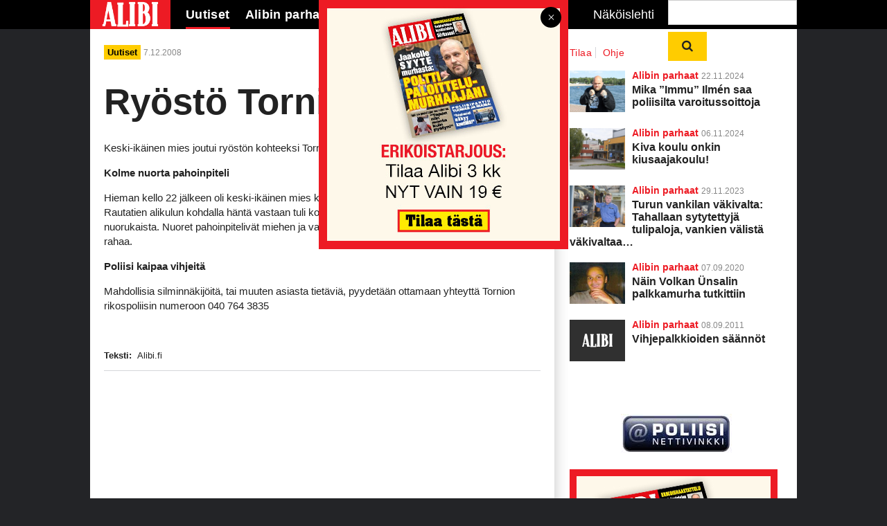

--- FILE ---
content_type: text/html; charset=UTF-8
request_url: https://alibi.fi/uutiset/ryosto-torniossa/
body_size: 16776
content:
<!DOCTYPE html>
<!--[if IE 7]>
<html class="ie ie7" lang="fi" prefix="og: https://ogp.me/ns#">
<![endif]-->
<!--[if IE 8]>
<html class="ie ie8" lang="fi" prefix="og: https://ogp.me/ns#">
<![endif]-->
<!--[if IE 9]>
<html class="ie ie9" lang="fi" prefix="og: https://ogp.me/ns#">
<![endif]-->
<!--[if !(IE 7) | !(IE 8) | !(IE 9)]><!-->
<html lang="fi">
<!--<![endif]-->

<head>
    <meta charset="UTF-8" />
    <meta http-equiv="x-ua-compatible" content="IE=edge" />
    <meta name="viewport" content="width=device-width, initial-scale=1.0">
    <meta name="format-detection" content="telephone=no">
    <meta http-equiv="content-type" content="text/html; charset=utf-8">
    <meta charset="UTF-8">
    <meta name="viewport" content="width=device-width, initial-scale=1.0, user-scalable=no">
    <meta name="format-detection" content="telephone=no">
    <meta http-equiv="X-UA-Compatible" content="IE=edge">
    <meta name="theme-color" content="#ffffff">
    <title>Ryöstö Torniossa - Alibi</title>
    <link rel="icon" type="image/png" sizes="32x32" href="https://alibi.fi/wp-content/themes/pt-alibi-theme/favicon-32x32.png">
    <link rel="icon" type="image/png" sizes="16x16" href="https://alibi.fi/wp-content/themes/pt-alibi-theme/favicon-16x16.png">
    <link rel="apple-touch-icon" sizes="57x57" href="https://alibi.fi/wp-content/themes/pt-alibi-theme/assets/img/apple-icon-57.png">
    <link rel="apple-touch-icon" sizes="60x60" href="https://alibi.fi/wp-content/themes/pt-alibi-theme/assets/img/apple-icon-60.png">
    <link rel="apple-touch-icon" sizes="72x72" href="https://alibi.fi/wp-content/themes/pt-alibi-theme/assets/img/apple-icon-72.png">
    <link rel="apple-touch-icon" sizes="114x114" href="https://alibi.fi/wp-content/themes/pt-alibi-theme/assets/img/apple-icon-114.png">
    <link rel="apple-touch-icon" sizes="120x120" href="https://alibi.fi/wp-content/themes/pt-alibi-theme/assets/img/apple-icon-120.png">
    <link rel="apple-touch-icon" sizes="144x144" href="https://alibi.fi/wp-content/themes/pt-alibi-theme/assets/img/apple-icon-144.png">
    <link rel="apple-touch-icon" sizes="152x152" href="https://alibi.fi/wp-content/themes/pt-alibi-theme/assets/img/apple-icon-152.png">
    <link rel="apple-touch-icon" sizes="180x180" href="https://alibi.fi/wp-content/themes/pt-alibi-theme/assets/img/apple-icon-180.png">
    <link rel="manifest" href="https://alibi.fi/wp-content/themes/pt-alibi-theme/manifest.json">
    <script async src="https://pagead2.googlesyndication.com/pagead/js/adsbygoogle.js?client=ca-pub-6058545379389081"
     crossorigin="anonymous"></script>
    <title>Ryöstö Torniossa - Alibi</title>

            <meta property="og:image" content="https://alibi.fi/wp-content/themes/pt-alibi-theme/assets/img/default.jpg"/>
        
    <link rel="alternate" hreflang="fi" href="https://alibi.fi/uutiset/ryosto-torniossa/" />
<link rel="alternate" hreflang="x-default" href="https://alibi.fi/uutiset/ryosto-torniossa/" />

<!-- Search Engine Optimization by Rank Math - https://rankmath.com/ -->
<meta name="description" content="Keski-ikäinen mies joutui ryöstön kohteeksi Tornion Putaalla eilen illalla."/>
<meta name="robots" content="follow, index, max-snippet:-1, max-video-preview:-1, max-image-preview:large"/>
<link rel="canonical" href="https://alibi.fi/uutiset/ryosto-torniossa/" />
<meta property="og:locale" content="fi_FI" />
<meta property="og:type" content="article" />
<meta property="og:title" content="Ryöstö Torniossa - Alibi" />
<meta property="og:description" content="Keski-ikäinen mies joutui ryöstön kohteeksi Tornion Putaalla eilen illalla." />
<meta property="og:url" content="https://alibi.fi/uutiset/ryosto-torniossa/" />
<meta property="og:site_name" content="Alibi" />
<meta property="article:section" content="Uutiset" />
<meta property="article:published_time" content="2008-12-07T19:06:46+02:00" />
<meta name="twitter:card" content="summary_large_image" />
<meta name="twitter:title" content="Ryöstö Torniossa - Alibi" />
<meta name="twitter:description" content="Keski-ikäinen mies joutui ryöstön kohteeksi Tornion Putaalla eilen illalla." />
<meta name="twitter:label1" content="Written by" />
<meta name="twitter:data1" content="Alibi.fi" />
<meta name="twitter:label2" content="Time to read" />
<meta name="twitter:data2" content="Less than a minute" />
<script type="application/ld+json" class="rank-math-schema">{"@context":"https://schema.org","@graph":[{"@type":"Organization","@id":"https://alibi.fi/#organization","name":"Alibi"},{"@type":"WebSite","@id":"https://alibi.fi/#website","url":"https://alibi.fi","name":"Alibi","publisher":{"@id":"https://alibi.fi/#organization"},"inLanguage":"fi"},{"@type":"WebPage","@id":"https://alibi.fi/uutiset/ryosto-torniossa/#webpage","url":"https://alibi.fi/uutiset/ryosto-torniossa/","name":"Ry\u00f6st\u00f6 Torniossa - Alibi","datePublished":"2008-12-07T19:06:46+02:00","dateModified":"2008-12-07T19:06:46+02:00","isPartOf":{"@id":"https://alibi.fi/#website"},"inLanguage":"fi"},{"@type":"Person","@id":"https://alibi.fi/author/alibi-admin/","name":"Alibi.fi","url":"https://alibi.fi/author/alibi-admin/","image":{"@type":"ImageObject","@id":"https://secure.gravatar.com/avatar/9320de6094211b386637b12943cc015ce4b2df33bce7ab162c8dd9653f2507aa?s=96&amp;d=mm&amp;r=g","url":"https://secure.gravatar.com/avatar/9320de6094211b386637b12943cc015ce4b2df33bce7ab162c8dd9653f2507aa?s=96&amp;d=mm&amp;r=g","caption":"Alibi.fi","inLanguage":"fi"},"worksFor":{"@id":"https://alibi.fi/#organization"}},{"@type":"BlogPosting","headline":"Ry\u00f6st\u00f6 Torniossa - Alibi","datePublished":"2008-12-07T19:06:46+02:00","dateModified":"2008-12-07T19:06:46+02:00","articleSection":"Uutiset","author":{"@id":"https://alibi.fi/author/alibi-admin/","name":"Alibi.fi"},"publisher":{"@id":"https://alibi.fi/#organization"},"description":"Keski-ik\u00e4inen mies joutui ry\u00f6st\u00f6n kohteeksi Tornion Putaalla\u00a0eilen illalla.","name":"Ry\u00f6st\u00f6 Torniossa - Alibi","@id":"https://alibi.fi/uutiset/ryosto-torniossa/#richSnippet","isPartOf":{"@id":"https://alibi.fi/uutiset/ryosto-torniossa/#webpage"},"inLanguage":"fi","mainEntityOfPage":{"@id":"https://alibi.fi/uutiset/ryosto-torniossa/#webpage"}}]}</script>
<!-- /Rank Math WordPress SEO plugin -->

<link rel='dns-prefetch' href='//ajax.googleapis.com' />
<link rel="alternate" title="oEmbed (JSON)" type="application/json+oembed" href="https://alibi.fi/wp-json/oembed/1.0/embed?url=https%3A%2F%2Falibi.fi%2Fuutiset%2Fryosto-torniossa%2F" />
<link rel="alternate" title="oEmbed (XML)" type="text/xml+oembed" href="https://alibi.fi/wp-json/oembed/1.0/embed?url=https%3A%2F%2Falibi.fi%2Fuutiset%2Fryosto-torniossa%2F&#038;format=xml" />
<style id='wp-img-auto-sizes-contain-inline-css' type='text/css'>
img:is([sizes=auto i],[sizes^="auto," i]){contain-intrinsic-size:3000px 1500px}
/*# sourceURL=wp-img-auto-sizes-contain-inline-css */
</style>
<link rel='stylesheet' id='om-core-css' href='https://alibi.fi/wp-content/themes/core-1/style.css?ver=1748931819' type='text/css' media='all' />
<link rel='stylesheet' id='om-core-widgets-styles-css' href='https://alibi.fi/wp-content/plugins/widgets-wp-plugin/assets/widgets.css?ver=6.9' type='text/css' media='all' />
<link rel='stylesheet' id='wp-block-library-css' href='https://alibi.fi/wp-includes/css/dist/block-library/style.min.css?ver=6.9' type='text/css' media='all' />
<link rel='stylesheet' id='wc-blocks-style-css' href='https://alibi.fi/wp-content/plugins/woocommerce/assets/client/blocks/wc-blocks.css?ver=wc-10.3.7' type='text/css' media='all' />
<style id='global-styles-inline-css' type='text/css'>
:root{--wp--preset--aspect-ratio--square: 1;--wp--preset--aspect-ratio--4-3: 4/3;--wp--preset--aspect-ratio--3-4: 3/4;--wp--preset--aspect-ratio--3-2: 3/2;--wp--preset--aspect-ratio--2-3: 2/3;--wp--preset--aspect-ratio--16-9: 16/9;--wp--preset--aspect-ratio--9-16: 9/16;--wp--preset--color--black: #000000;--wp--preset--color--cyan-bluish-gray: #abb8c3;--wp--preset--color--white: #ffffff;--wp--preset--color--pale-pink: #f78da7;--wp--preset--color--vivid-red: #cf2e2e;--wp--preset--color--luminous-vivid-orange: #ff6900;--wp--preset--color--luminous-vivid-amber: #fcb900;--wp--preset--color--light-green-cyan: #7bdcb5;--wp--preset--color--vivid-green-cyan: #00d084;--wp--preset--color--pale-cyan-blue: #8ed1fc;--wp--preset--color--vivid-cyan-blue: #0693e3;--wp--preset--color--vivid-purple: #9b51e0;--wp--preset--gradient--vivid-cyan-blue-to-vivid-purple: linear-gradient(135deg,rgb(6,147,227) 0%,rgb(155,81,224) 100%);--wp--preset--gradient--light-green-cyan-to-vivid-green-cyan: linear-gradient(135deg,rgb(122,220,180) 0%,rgb(0,208,130) 100%);--wp--preset--gradient--luminous-vivid-amber-to-luminous-vivid-orange: linear-gradient(135deg,rgb(252,185,0) 0%,rgb(255,105,0) 100%);--wp--preset--gradient--luminous-vivid-orange-to-vivid-red: linear-gradient(135deg,rgb(255,105,0) 0%,rgb(207,46,46) 100%);--wp--preset--gradient--very-light-gray-to-cyan-bluish-gray: linear-gradient(135deg,rgb(238,238,238) 0%,rgb(169,184,195) 100%);--wp--preset--gradient--cool-to-warm-spectrum: linear-gradient(135deg,rgb(74,234,220) 0%,rgb(151,120,209) 20%,rgb(207,42,186) 40%,rgb(238,44,130) 60%,rgb(251,105,98) 80%,rgb(254,248,76) 100%);--wp--preset--gradient--blush-light-purple: linear-gradient(135deg,rgb(255,206,236) 0%,rgb(152,150,240) 100%);--wp--preset--gradient--blush-bordeaux: linear-gradient(135deg,rgb(254,205,165) 0%,rgb(254,45,45) 50%,rgb(107,0,62) 100%);--wp--preset--gradient--luminous-dusk: linear-gradient(135deg,rgb(255,203,112) 0%,rgb(199,81,192) 50%,rgb(65,88,208) 100%);--wp--preset--gradient--pale-ocean: linear-gradient(135deg,rgb(255,245,203) 0%,rgb(182,227,212) 50%,rgb(51,167,181) 100%);--wp--preset--gradient--electric-grass: linear-gradient(135deg,rgb(202,248,128) 0%,rgb(113,206,126) 100%);--wp--preset--gradient--midnight: linear-gradient(135deg,rgb(2,3,129) 0%,rgb(40,116,252) 100%);--wp--preset--font-size--small: 13px;--wp--preset--font-size--medium: 20px;--wp--preset--font-size--large: 36px;--wp--preset--font-size--x-large: 42px;--wp--preset--spacing--20: 0.44rem;--wp--preset--spacing--30: 0.67rem;--wp--preset--spacing--40: 1rem;--wp--preset--spacing--50: 1.5rem;--wp--preset--spacing--60: 2.25rem;--wp--preset--spacing--70: 3.38rem;--wp--preset--spacing--80: 5.06rem;--wp--preset--shadow--natural: 6px 6px 9px rgba(0, 0, 0, 0.2);--wp--preset--shadow--deep: 12px 12px 50px rgba(0, 0, 0, 0.4);--wp--preset--shadow--sharp: 6px 6px 0px rgba(0, 0, 0, 0.2);--wp--preset--shadow--outlined: 6px 6px 0px -3px rgb(255, 255, 255), 6px 6px rgb(0, 0, 0);--wp--preset--shadow--crisp: 6px 6px 0px rgb(0, 0, 0);}:where(.is-layout-flex){gap: 0.5em;}:where(.is-layout-grid){gap: 0.5em;}body .is-layout-flex{display: flex;}.is-layout-flex{flex-wrap: wrap;align-items: center;}.is-layout-flex > :is(*, div){margin: 0;}body .is-layout-grid{display: grid;}.is-layout-grid > :is(*, div){margin: 0;}:where(.wp-block-columns.is-layout-flex){gap: 2em;}:where(.wp-block-columns.is-layout-grid){gap: 2em;}:where(.wp-block-post-template.is-layout-flex){gap: 1.25em;}:where(.wp-block-post-template.is-layout-grid){gap: 1.25em;}.has-black-color{color: var(--wp--preset--color--black) !important;}.has-cyan-bluish-gray-color{color: var(--wp--preset--color--cyan-bluish-gray) !important;}.has-white-color{color: var(--wp--preset--color--white) !important;}.has-pale-pink-color{color: var(--wp--preset--color--pale-pink) !important;}.has-vivid-red-color{color: var(--wp--preset--color--vivid-red) !important;}.has-luminous-vivid-orange-color{color: var(--wp--preset--color--luminous-vivid-orange) !important;}.has-luminous-vivid-amber-color{color: var(--wp--preset--color--luminous-vivid-amber) !important;}.has-light-green-cyan-color{color: var(--wp--preset--color--light-green-cyan) !important;}.has-vivid-green-cyan-color{color: var(--wp--preset--color--vivid-green-cyan) !important;}.has-pale-cyan-blue-color{color: var(--wp--preset--color--pale-cyan-blue) !important;}.has-vivid-cyan-blue-color{color: var(--wp--preset--color--vivid-cyan-blue) !important;}.has-vivid-purple-color{color: var(--wp--preset--color--vivid-purple) !important;}.has-black-background-color{background-color: var(--wp--preset--color--black) !important;}.has-cyan-bluish-gray-background-color{background-color: var(--wp--preset--color--cyan-bluish-gray) !important;}.has-white-background-color{background-color: var(--wp--preset--color--white) !important;}.has-pale-pink-background-color{background-color: var(--wp--preset--color--pale-pink) !important;}.has-vivid-red-background-color{background-color: var(--wp--preset--color--vivid-red) !important;}.has-luminous-vivid-orange-background-color{background-color: var(--wp--preset--color--luminous-vivid-orange) !important;}.has-luminous-vivid-amber-background-color{background-color: var(--wp--preset--color--luminous-vivid-amber) !important;}.has-light-green-cyan-background-color{background-color: var(--wp--preset--color--light-green-cyan) !important;}.has-vivid-green-cyan-background-color{background-color: var(--wp--preset--color--vivid-green-cyan) !important;}.has-pale-cyan-blue-background-color{background-color: var(--wp--preset--color--pale-cyan-blue) !important;}.has-vivid-cyan-blue-background-color{background-color: var(--wp--preset--color--vivid-cyan-blue) !important;}.has-vivid-purple-background-color{background-color: var(--wp--preset--color--vivid-purple) !important;}.has-black-border-color{border-color: var(--wp--preset--color--black) !important;}.has-cyan-bluish-gray-border-color{border-color: var(--wp--preset--color--cyan-bluish-gray) !important;}.has-white-border-color{border-color: var(--wp--preset--color--white) !important;}.has-pale-pink-border-color{border-color: var(--wp--preset--color--pale-pink) !important;}.has-vivid-red-border-color{border-color: var(--wp--preset--color--vivid-red) !important;}.has-luminous-vivid-orange-border-color{border-color: var(--wp--preset--color--luminous-vivid-orange) !important;}.has-luminous-vivid-amber-border-color{border-color: var(--wp--preset--color--luminous-vivid-amber) !important;}.has-light-green-cyan-border-color{border-color: var(--wp--preset--color--light-green-cyan) !important;}.has-vivid-green-cyan-border-color{border-color: var(--wp--preset--color--vivid-green-cyan) !important;}.has-pale-cyan-blue-border-color{border-color: var(--wp--preset--color--pale-cyan-blue) !important;}.has-vivid-cyan-blue-border-color{border-color: var(--wp--preset--color--vivid-cyan-blue) !important;}.has-vivid-purple-border-color{border-color: var(--wp--preset--color--vivid-purple) !important;}.has-vivid-cyan-blue-to-vivid-purple-gradient-background{background: var(--wp--preset--gradient--vivid-cyan-blue-to-vivid-purple) !important;}.has-light-green-cyan-to-vivid-green-cyan-gradient-background{background: var(--wp--preset--gradient--light-green-cyan-to-vivid-green-cyan) !important;}.has-luminous-vivid-amber-to-luminous-vivid-orange-gradient-background{background: var(--wp--preset--gradient--luminous-vivid-amber-to-luminous-vivid-orange) !important;}.has-luminous-vivid-orange-to-vivid-red-gradient-background{background: var(--wp--preset--gradient--luminous-vivid-orange-to-vivid-red) !important;}.has-very-light-gray-to-cyan-bluish-gray-gradient-background{background: var(--wp--preset--gradient--very-light-gray-to-cyan-bluish-gray) !important;}.has-cool-to-warm-spectrum-gradient-background{background: var(--wp--preset--gradient--cool-to-warm-spectrum) !important;}.has-blush-light-purple-gradient-background{background: var(--wp--preset--gradient--blush-light-purple) !important;}.has-blush-bordeaux-gradient-background{background: var(--wp--preset--gradient--blush-bordeaux) !important;}.has-luminous-dusk-gradient-background{background: var(--wp--preset--gradient--luminous-dusk) !important;}.has-pale-ocean-gradient-background{background: var(--wp--preset--gradient--pale-ocean) !important;}.has-electric-grass-gradient-background{background: var(--wp--preset--gradient--electric-grass) !important;}.has-midnight-gradient-background{background: var(--wp--preset--gradient--midnight) !important;}.has-small-font-size{font-size: var(--wp--preset--font-size--small) !important;}.has-medium-font-size{font-size: var(--wp--preset--font-size--medium) !important;}.has-large-font-size{font-size: var(--wp--preset--font-size--large) !important;}.has-x-large-font-size{font-size: var(--wp--preset--font-size--x-large) !important;}
/*# sourceURL=global-styles-inline-css */
</style>

<style id='classic-theme-styles-inline-css' type='text/css'>
/*! This file is auto-generated */
.wp-block-button__link{color:#fff;background-color:#32373c;border-radius:9999px;box-shadow:none;text-decoration:none;padding:calc(.667em + 2px) calc(1.333em + 2px);font-size:1.125em}.wp-block-file__button{background:#32373c;color:#fff;text-decoration:none}
/*# sourceURL=/wp-includes/css/classic-themes.min.css */
</style>
<link rel='stylesheet' id='woocommerce-layout-css' href='https://alibi.fi/wp-content/plugins/woocommerce/assets/css/woocommerce-layout.css?ver=10.3.7' type='text/css' media='all' />
<link rel='stylesheet' id='hide-prod-img-wc-css' href='https://alibi.fi/wp-content/plugins/hide-product-image-for-woocommerce/css/main.css?ver=6.9' type='text/css' media='all' />
<link rel='stylesheet' id='sivustamo-style-css' href='https://alibi.fi/wp-content/plugins/sivustamo-custom-css-jquery/assets/css/sivustamo-style.css?ver=1.0.3' type='text/css' media='all' />
<link rel='stylesheet' id='woocommerce-smallscreen-css' href='https://alibi.fi/wp-content/plugins/woocommerce/assets/css/woocommerce-smallscreen.css?ver=10.3.7' type='text/css' media='only screen and (max-width: 768px)' />
<link rel='stylesheet' id='woocommerce-general-css' href='https://alibi.fi/wp-content/plugins/woocommerce/assets/css/woocommerce.css?ver=10.3.7' type='text/css' media='all' />
<style id='woocommerce-inline-inline-css' type='text/css'>
.woocommerce form .form-row .required { visibility: visible; }
/*# sourceURL=woocommerce-inline-inline-css */
</style>
<link rel='stylesheet' id='cmplz-general-css' href='https://alibi.fi/wp-content/plugins/complianz-gdpr-premium/assets/css/cookieblocker.min.css?ver=1763978449' type='text/css' media='all' />
<link rel='stylesheet' id='dashicons-css' href='https://alibi.fi/wp-includes/css/dashicons.min.css?ver=6.9' type='text/css' media='all' />
<link rel='stylesheet' id='brands-styles-css' href='https://alibi.fi/wp-content/plugins/woocommerce/assets/css/brands.css?ver=10.3.7' type='text/css' media='all' />
<link rel='stylesheet' id='child-style-css' href='https://alibi.fi/wp-content/themes/pt-alibi-theme/dist/main.css?ver=1737531388' type='text/css' media='all' />
<link rel='stylesheet' id='dflip-style-css' href='https://alibi.fi/wp-content/plugins/dflip/assets/css/dflip.min.css?ver=2.4.13' type='text/css' media='all' />
<script type="text/javascript" id="wpml-cookie-js-extra">
/* <![CDATA[ */
var wpml_cookies = {"wp-wpml_current_language":{"value":"fi","expires":1,"path":"/"}};
var wpml_cookies = {"wp-wpml_current_language":{"value":"fi","expires":1,"path":"/"}};
//# sourceURL=wpml-cookie-js-extra
/* ]]> */
</script>
<script type="text/javascript" src="https://alibi.fi/wp-content/plugins/sitepress-multilingual-cms/res/js/cookies/language-cookie.js?ver=485900" id="wpml-cookie-js" defer="defer" data-wp-strategy="defer"></script>
<script type="text/javascript" src="https://alibi.fi/wp-content/plugins/complianz-gdpr-premium/pro/tcf-stub/build/index.js?ver=1763978449" id="cmplz-tcf-stub-js"></script>
<script type="text/javascript" src="//ajax.googleapis.com/ajax/libs/jquery/1.11.3/jquery.min.js" id="jquery-js"></script>
<script type="text/javascript" src="https://alibi.fi/wp-content/themes/core-1/plugins.js?ver=1748931819" id="om-core-plugins-js"></script>
<script type="text/javascript" src="https://alibi.fi/wp-content/plugins/woocommerce/assets/js/jquery-blockui/jquery.blockUI.min.js?ver=2.7.0-wc.10.3.7" id="wc-jquery-blockui-js" defer="defer" data-wp-strategy="defer"></script>
<script type="text/javascript" id="wc-add-to-cart-js-extra">
/* <![CDATA[ */
var wc_add_to_cart_params = {"ajax_url":"/wp-admin/admin-ajax.php","wc_ajax_url":"/?wc-ajax=%%endpoint%%","i18n_view_cart":"N\u00e4yt\u00e4 ostoskori","cart_url":"https://alibi.fi/ostoskori/","is_cart":"","cart_redirect_after_add":"yes"};
//# sourceURL=wc-add-to-cart-js-extra
/* ]]> */
</script>
<script type="text/javascript" src="https://alibi.fi/wp-content/plugins/woocommerce/assets/js/frontend/add-to-cart.min.js?ver=10.3.7" id="wc-add-to-cart-js" defer="defer" data-wp-strategy="defer"></script>
<script type="text/javascript" src="https://alibi.fi/wp-content/plugins/woocommerce/assets/js/js-cookie/js.cookie.min.js?ver=2.1.4-wc.10.3.7" id="wc-js-cookie-js" defer="defer" data-wp-strategy="defer"></script>
<script type="text/javascript" id="woocommerce-js-extra">
/* <![CDATA[ */
var woocommerce_params = {"ajax_url":"/wp-admin/admin-ajax.php","wc_ajax_url":"/?wc-ajax=%%endpoint%%","i18n_password_show":"N\u00e4yt\u00e4 salasana","i18n_password_hide":"Piilota salasana"};
//# sourceURL=woocommerce-js-extra
/* ]]> */
</script>
<script type="text/javascript" src="https://alibi.fi/wp-content/plugins/woocommerce/assets/js/frontend/woocommerce.min.js?ver=10.3.7" id="woocommerce-js" defer="defer" data-wp-strategy="defer"></script>
<script type="text/javascript" id="cmplz-tcf-js-extra">
/* <![CDATA[ */
var cmplz_tcf = {"cmp_url":"https://alibi.fi/wp-content/uploads/complianz/","retention_string":"S\u00e4ilytysaika p\u00e4ivin\u00e4","undeclared_string":"Ei ilmoitettu","isServiceSpecific":"1","excludedVendors":{"15":15,"66":66,"119":119,"139":139,"141":141,"174":174,"192":192,"262":262,"375":375,"377":377,"387":387,"427":427,"435":435,"512":512,"527":527,"569":569,"581":581,"587":587,"626":626,"644":644,"667":667,"713":713,"733":733,"736":736,"748":748,"776":776,"806":806,"822":822,"830":830,"836":836,"856":856,"879":879,"882":882,"888":888,"909":909,"970":970,"986":986,"1015":1015,"1018":1018,"1022":1022,"1039":1039,"1078":1078,"1079":1079,"1094":1094,"1149":1149,"1156":1156,"1167":1167,"1173":1173,"1199":1199,"1211":1211,"1216":1216,"1252":1252,"1263":1263,"1298":1298,"1305":1305,"1342":1342,"1343":1343,"1355":1355,"1365":1365,"1366":1366,"1368":1368,"1371":1371,"1373":1373,"1391":1391,"1405":1405,"1418":1418,"1423":1423,"1425":1425,"1440":1440,"1442":1442,"1482":1482,"1492":1492,"1496":1496,"1503":1503,"1508":1508,"1509":1509,"1510":1510,"1519":1519},"purposes":[1,2,3,4,5,6,7,8,9,10,11],"specialPurposes":[1,2,3],"features":[1,2,3],"specialFeatures":[],"publisherCountryCode":"FI","lspact":"N","ccpa_applies":"","ac_mode":"1","debug":"","prefix":"cmplz_"};
//# sourceURL=cmplz-tcf-js-extra
/* ]]> */
</script>
<script defer type="text/javascript" src="https://alibi.fi/wp-content/plugins/complianz-gdpr-premium/pro/tcf/build/index.js?ver=19bc4da4da0039b340b0" id="cmplz-tcf-js"></script>
<link rel="https://api.w.org/" href="https://alibi.fi/wp-json/" /><link rel="alternate" title="JSON" type="application/json" href="https://alibi.fi/wp-json/wp/v2/posts/1319" /><link rel="EditURI" type="application/rsd+xml" title="RSD" href="https://alibi.fi/xmlrpc.php?rsd" />
<meta name="generator" content="WordPress 6.9" />
<meta name="generator" content="WooCommerce 10.3.7" />
<link rel='shortlink' href='https://alibi.fi/?p=1319' />
<meta name="generator" content="WPML ver:4.8.5 stt:1,18;" />
			<style>.cmplz-hidden {
					display: none !important;
				}</style>            <style type="text/css">
                .paytrail-provider-group {
                    background-color: #ebebeb !important;
                    color: #515151 !important;
                }
                .paytrail-provider-group.selected {
                    background-color: #33798d !important;
                    color: #ffffff !important;
                }
                .paytrail-provider-group.selected div {
                    color: #ffffff !important;
                }
                .paytrail-provider-group:hover {
                    background-color: #d0d0d0 !important;
                    color: #515151 !important;
                }
                .paytrail-provider-group.selected:hover {
                    background-color: #33798d !important;
                    color: #ffffff !important;
                }
                .woocommerce-checkout #payment .paytrail-woocommerce-payment-fields--list-item--input:checked+.paytrail-woocommerce-payment-fields--list-item--wrapper, .woocommerce-checkout #payment .paytrail-woocommerce-payment-fields--list-item:hover .paytrail-woocommerce-payment-fields--list-item--wrapper {
                    border: 2px solid #33798d !important;
                }
                .woocommerce-checkout #payment ul.payment_methods li.paytrail-woocommerce-payment-fields--list-item .paytrail-woocommerce-payment-fields--list-item--wrapper:hover {
                    border: 2px solid #5399ad !important;
                }
            </style>
        	<noscript><style>.woocommerce-product-gallery{ opacity: 1 !important; }</style></noscript>
	<link rel="icon" href="https://alibi.fi/wp-content/uploads/2025/11/cropped-apple-icon-180-32x32.png" sizes="32x32" />
<link rel="icon" href="https://alibi.fi/wp-content/uploads/2025/11/cropped-apple-icon-180-192x192.png" sizes="192x192" />
<link rel="apple-touch-icon" href="https://alibi.fi/wp-content/uploads/2025/11/cropped-apple-icon-180-180x180.png" />
<meta name="msapplication-TileImage" content="https://alibi.fi/wp-content/uploads/2025/11/cropped-apple-icon-180-270x270.png" />
		<style type="text/css" id="wp-custom-css">
			.valinnat {
	margin-bottom: 40px !important;
}


#gform_fields_7 .gfield-choice-input {
	margin: 5px 5px 2px 0px;
	}

.page-id-26187 .woocommerce-variation-price{
	display: none !important;
}		</style>
		
    <script>
        var wp_template_url = 'https://alibi.fi/wp-content/themes/core-1';
    </script>


    </head>

<body data-cmplz=2 class="wp-singular post-template-default single single-post postid-1319 single-format-standard wp-theme-core-1 wp-child-theme-pt-alibi-theme theme-core-1 woocommerce-no-js blog-1 category-uutiset">

<script>
    function getCookie(name) {
        var value = "; " + document.cookie;
        var parts = value.split("; " + name + "=");
        if (parts.length == 2) return parts.pop().split(";").shift();
    }

    if(getCookie("theme") == "light"){
        document.getElementsByTagName("body")[0].classList.add("light");
    }
</script>

<div id="additionalBg">
    <div id="topbar">
    <div class="wrapper--center">

    
    <span id="mobile-navigation__button" class="fa fa-bars"></span>
    <span id="mobile-navigation__search" class="fa fa-search navi__search--button"></span>

    
    <a class="topbar__logo float--left" href="https://alibi.fi"></a>

    <div id="mobile-scroll">

      <div id="navigation--mobilebuttons" class="navi float--right">
              </div>

      <ul id="navigation--primary" class="navi float--left"><li id="menu-item-25737" class="menu-item menu-item-type-taxonomy menu-item-object-category current-post-ancestor current-menu-parent current-post-parent menu-item-25737"><a href="https://alibi.fi/kategoria/uutiset/">Uutiset</a></li>
<li id="menu-item-25738" class="menu-item menu-item-type-taxonomy menu-item-object-category menu-item-25738"><a href="https://alibi.fi/kategoria/alibin-parhaat/">Alibin parhaat</a></li>
<li id="menu-item-25739" class="menu-item menu-item-type-post_type menu-item-object-page menu-item-has-children menu-item-25739"><a href="https://alibi.fi/kysy-alibilta/">Kysy Alibilta</a>
<ul class="sub-menu">
	<li id="menu-item-25740" class="menu-item menu-item-type-taxonomy menu-item-object-category menu-item-25740"><a href="https://alibi.fi/kategoria/kysy-alibilta/kysymykset-ja-vastaukset/">Kysymykset ja vastaukset</a></li>
</ul>
</li>
<li id="menu-item-44840" class="menu-item menu-item-type-post_type menu-item-object-page menu-item-44840"><a href="https://alibi.fi/tilaa-lehti/">Tilaa Alibi</a></li>
</ul><div id="navigation--secondary" class="navi float--right">

  <a href="/nakoislehti" class="navi__magazine float--left" title="Näköislehti">Näköislehti</a>
  
  <a class="navi__icon float--right" title="Haku">
  
     <form role="search" method="get" action="https://alibi.fi/">
        <fieldset>
            <input type="text" name="s" value="">
            <button class= "button"> <i class="fa fa-search"></i></button>
        </fieldset>
    </form>
</a>

  
</div>

      <div style="clear:both;"><!-- overflow:hidden; won't work in this case --></div>

    </div><!-- mobile-scroll -->
  </div><!-- .wrapper--center -->  </div>

   
 

</div> <!-- topbar -->


<div id="wrapper">
    <div id="inner-wrapper">
        <div class="widget-area super-widget-area">
                    </div>
        <div class="widget-area top-widget-area">

            
        </div>
<div class="col-two ">
  <div class="column-left">
            
    
    
<div style="clear:both"></div>

<div class="article__precontent article__meta typogr__meta">
  <div class="article__precontent--catcontainer typogr__meta--category">

    <a href="https://alibi.fi/kategoria/uutiset/">Uutiset</a> 
  </div>
  <div class="article__precontent--date typogr__meta--date">7.12.2008</div>
  <div class="article__somebar">
    

<ul class="share-tools">

	<li>
		<a href="https://www.facebook.com/sharer/sharer.php?u=https://alibi.fi/uutiset/ryosto-torniossa/" target="_blank" class="fb-link share-button fa fa-facebook" title="Jaa Facebookissa"></a>
	</li>

	<li>
		<a href="https://www.twitter.com/share?url=https://alibi.fi/uutiset/ryosto-torniossa/"  target="_blank" class="twitter-link share-button fa fa-twitter" title="Jaa Twitterissä"></a>
	</li>

	<li>
		<a href="https://www.pinterest.com/pin/create/button/?url=https://alibi.fi/uutiset/ryosto-torniossa/&media=https://alibi.fi/wp-content/themes/pt-alibi-theme/assets/img/default.jpg&description=Ryöstö Torniossa" data-pin-do="skipLink" target="_blank" class="pinterest-link share-button fa fa-pinterest-p" title="Jaa Pinterestissä"></a>
	</li>

	<li>
		<a href="mailto:?subject=Ryöstö Torniossa &#47; Alibi.fi&body=Löysin tämän kirjoituksen Alibi.fi:stä ja ajattelin että se kiinnostaisi Sinua:%0D%0A%0D%0ARyöstö Torniossa%0D%0Ahttps://alibi.fi/uutiset/ryosto-torniossa/" class="mail-link share-button fa fa-envelope-o" title="Jaa Sähköpostilla"></a>
	</li>

	<li>
		<a href="whatsapp://send?text=Löysin tämän kirjoituksen Alibi.fi:stä ja ajattelin että se kiinnostaisi Sinua: Ryöstö Torniossa | https://alibi.fi/uutiset/ryosto-torniossa/" class="wa-link wa_btn wa_btn_s share-button fa fa-whatsapp" title="Jaa WhatAppissa" style="display: none;"></a>
	</li>


</ul>
  </div>
</div>
<h1 class="article__title">Ryöstö Torniossa</h1>
<div class="article__body">
	<p>Keski-ikäinen mies joutui ryöstön kohteeksi Tornion Putaalla eilen illalla.</p>
<p><strong>Kolme nuorta pahoinpiteli</strong></p>
<p>Hieman kello 22 jälkeen oli keski-ikäinen mies kävelemässä Aukiokatua kaupungin suuntaan. Rautatien alikulun kohdalla häntä vastaan tuli kolme noin 17-vuotiasta nuorukaista. Nuoret pahoinpitelivät miehen ja varastivat häneltä lompakosta pienen summan rahaa.</p>
<p><strong>Poliisi kaipaa vihjeitä</strong></p>
<p>Mahdollisia silminnäkijöitä, tai muuten asiasta tietäviä, pyydetään ottamaan yhteyttä Tornion rikospoliisin numeroon 040 764 3835</p>
</div>
<div style="clear:both;"></div>
<div class="article__aftercontent">

	<div class="article__aftercontent--authors">

		
		<div class="author">
			<span>Teksti:</span>
			Alibi.fi		</div>

		
		
	</div>

	
</div>
    
    <div style="clear:both"></div>

    

    

    <div class="widget-area">
      	<div id="recommended" class="hidden recommended">
		<h2 class="block-header">Suosittelemme sinulle</h2>
		<ul class="recommend__list"></ul>
	</div>

	<div id="recommended-forums" class="hidden recommended-titles">
		<h2 class="block-header">Keskusteluissa</h2>
		<ul class="recommend__list"></ul>
	</div>

          </div>

  </div>
</div>


                        
<div id="sivupalkki">
	<div>
		<div class="mainside"></div>
	
						
		<div style="clear:both"></div>
		
					<div id="secondary" class="widget-area" role="complementary">
				
				    <div id="tilaa-seuraa" class="om-widget sidebar-block">
      <div class="links">
        <a href="https://alibi.fi/tilaa-lehti/">Tilaa</a>
        <a href="/ukk/">Ohje</a>
      </div>
    </div>
    
  <div data-template='def50200b22e2b06340765ae7516e814ba1aa3ff7f78d11ce556c542bac95ccd49bc56e8c42b5ca8f4c3ac4d3ff0bf6df86709cac9cf5e2468fd7a3f2fa27a0b34507f9369024a2b45d294f6a0495ad4ddd7b2875d276531ac31d1c892eff12190' data-query='[base64]' data-hash='6979a17f0d928' data-blog=1 data-options='def50200d611c3b4c2b214faa215576271b600528028202033d08f6fceb63042684bf8ffe73810b08930443206dde0db916efeb8c9de63dcae50fccc00766a684db2bf437856cc577cdc3e32d62b4636a5296f4be9e4'  class="postlisting_sidebar postlisting_sidebar-2 omwidget om-grid-container one ">

    
    <ul class="om-grid">
      
<li class="compact compact-with-image">
  <div class="compact__article__image" style="background-image: url('https://alibi.fi/wp-content/uploads/2024/11/Immu-Ilmen-7-400x349.jpg');"></div>
  <div class="meta typogr__meta">
    <span class="compact__cats typogr__catlink">
            <a href="https://alibi.fi/kategoria/alibin-parhaat/"  class=" typogr__catlink">Alibin parhaat</a>
            <a href="https://alibi.fi/?taxonomy=translation_priority&term=optional"  class=" typogr__catlink">Optional</a>
        </span>
    <span class="compact__dateandreadcount typogr__meta typogr__meta--date">
      22.11.2024    </span>
  </div>

  <a href="https://alibi.fi/alibin-parhaat/mika-immu-ilmen-saa-poliisilta-varoitussoittoja/">
    <h3>Mika ”Immu” Ilmén saa poliisilta varoitussoittoja</h3>
  </a>

</li>
<li class="compact compact-with-image">
  <div class="compact__article__image" style="background-image: url('https://alibi.fi/wp-content/uploads/2024/11/Sariolan-koulu-1-400x267.jpg');"></div>
  <div class="meta typogr__meta">
    <span class="compact__cats typogr__catlink">
            <a href="https://alibi.fi/kategoria/alibin-parhaat/"  class=" typogr__catlink">Alibin parhaat</a>
            <a href="https://alibi.fi/?taxonomy=translation_priority&term=optional"  class=" typogr__catlink">Optional</a>
        </span>
    <span class="compact__dateandreadcount typogr__meta typogr__meta--date">
      06.11.2024    </span>
  </div>

  <a href="https://alibi.fi/alibin-parhaat/kiva-koulu-onkin-kiusaajakoulu/">
    <h3>Kiva koulu onkin kiusaajakoulu!</h3>
  </a>

</li>
<li class="compact compact-with-image">
  <div class="compact__article__image" style="background-image: url('https://alibi.fi/wp-content/uploads/2023/11/Turun-vankila-Petri-Kiuru-5-400x267.jpg');"></div>
  <div class="meta typogr__meta">
    <span class="compact__cats typogr__catlink">
            <a href="https://alibi.fi/kategoria/alibin-parhaat/"  class=" typogr__catlink">Alibin parhaat</a>
            <a href="https://alibi.fi/?taxonomy=translation_priority&term=optional"  class=" typogr__catlink">Optional</a>
        </span>
    <span class="compact__dateandreadcount typogr__meta typogr__meta--date">
      29.11.2023    </span>
  </div>

  <a href="https://alibi.fi/alibin-parhaat/turun-vankilan-vakivalta-tahallaan-sytytettyja-tulipaloja-vankien-valista-vakivaltaa/">
    <h3>Turun vankilan väkivalta: Tahallaan sytytettyjä tulipaloja, vankien välistä väkivaltaa&#8230;</h3>
  </a>

</li>
<li class="compact compact-with-image">
  <div class="compact__article__image" style="background-image: url('https://alibi.fi/wp-content/uploads/2020/09/volkan-Unsal-netti-150x150.jpg');"></div>
  <div class="meta typogr__meta">
    <span class="compact__cats typogr__catlink">
            <a href="https://alibi.fi/kategoria/alibin-parhaat/"  class=" typogr__catlink">Alibin parhaat</a>
            <a href="https://alibi.fi/?taxonomy=translation_priority&term=optional"  class=" typogr__catlink">Optional</a>
        </span>
    <span class="compact__dateandreadcount typogr__meta typogr__meta--date">
      07.09.2020    </span>
  </div>

  <a href="https://alibi.fi/alibin-parhaat/poliisiylijohtaja-paateron-erikoishaastattelu/">
    <h3>Näin Volkan Ünsalin palkkamurha tutkittiin</h3>
  </a>

</li>
<li class="compact compact-with-image">
  <div class="compact__article__image" style="background-image: url('https://alibi.fi/wp-content/themes/pt-alibi-theme/assets/img/default.jpg');"></div>
  <div class="meta typogr__meta">
    <span class="compact__cats typogr__catlink">
            <a href="https://alibi.fi/kategoria/alibin-parhaat/"  class=" typogr__catlink">Alibin parhaat</a>
            <a href="https://alibi.fi/?taxonomy=translation_priority&term=optional"  class=" typogr__catlink">Optional</a>
        </span>
    <span class="compact__dateandreadcount typogr__meta typogr__meta--date">
      08.09.2011    </span>
  </div>

  <a href="https://alibi.fi/alibin-parhaat/vihjepalkkioiden-saannot/">
    <h3>Vihjepalkkioiden säännöt</h3>
  </a>

</li>    </ul>

    
  </div>


  <div class="widget-imgButton sidebar-block">
        <a href="" target="_blank">
      <img src="">
    </a>
  </div>

  
  <div class="widget-imgButton sidebar-block">
        <a href="http://www.poliisi.fi/nettivinkki" target="_blank">
      <img src="https://alibi.fi/wp-content/uploads/2016/04/imgres.jpg">
    </a>
  </div>

  <div class="widget_text sidebar-block"><div class="textwidget custom-html-widget"><a href="https://alibi.fi/tilaa-lehti/">
	<img src="https://alibi.fi/wp-content/uploads/2025/12/alibi_banneri_300x500px-6.jpg" alt="01/2026 kansi"/>
</a>

</div></div><div class="widget_text sidebar-block"><div class="textwidget custom-html-widget"><section id="alibi-ad-popup" class="alibi-ad-popup">
	
	<div>
	<button aria-label="Sulje mainos" class="alibi-ad-popup__close">
			<span></span>
		</button>
			<a target="_blank" href="https://alibi.fi/tilaa-lehti/">
	<img src="https://alibi.fi/wp-content/uploads/2025/12/alibi_banneri_300x300px-6.jpg" alt="01/2026 kansi"/>
	</a>
		
	</div>
	
	
</section>
<script type="text/javascript">

	
	document.addEventListener("DOMContentLoaded", () => {

		const ad_cookie_name = 'alibi_ad_cookie';
		const ad_button = document.querySelector(".alibi-ad-popup");
		
		ad_button.addEventListener('click', () => {
			const element = document.querySelector(".alibi-ad-popup");
			element.classList.remove("alibi-ad-popup--visible");
			setCookie(ad_cookie_name, 'true');
		});
		const ad_cookie = getCookie(ad_cookie_name);
		
		if( !ad_cookie ) {
			const element = document.querySelector(".alibi-ad-popup");
			element.classList.add("alibi-ad-popup--visible");
		}
});

function setCookie(name, value, days = 2) {
  let expires = '';

  if (days) {
    const date = new Date();

    date.setDate(date.getDate() + days);

    expires = '; expires=' + date.toUTCString();
  }

  document.cookie =
    name +
    '=' +
    (encodeURIComponent(value) || '') +
    expires +
    '; path=/';
}

function getCookie(name) {
  const nameEquals = name + '=';
  const cookieArray = document.cookie.split(';');

  for (cookie of cookieArray) {
    while (cookie.charAt(0) == ' ') {
      cookie = cookie.slice(1, cookie.length);
    }

    if (cookie.indexOf(nameEquals) == 0)
      return decodeURIComponent(
        cookie.slice(nameEquals.length, cookie.length),
      );
  }

  return null;
}
</script>

<style>
	@keyframes alibi-popup-ad {
  0% {
    transform: translateX(-100%);
  }

  20% {
    transform: translateX(0%);
  }

  80% {
    transform: translateX(0%);
  }

  100% {
    transform: translateX(-100%);
  }
}
	
.alibi-ad-popup {
	color: #000;
	position: fixed;
	z-index: 999999999;
	top: 0;
	transition: all 1s ease-in-out;
	justify-content: center;
	align-content: center;
	display: block;
	right: -100%;
	width: 100%;
	text-align: center;
}
.alibi-ad-popup--visible {
	right: 0;
}
	
.alibi-ad-popup > div {
	max-width: 360px;
	display: inline-block;
	position: relative;
}
	
.alibi-ad-popup__close {
	position: absolute;
	top: 0;
	border: 0;
	background-color: transparent;
	color: black;
	outline: none;
	padding: 10px;
	right: 0;
}
	
	.alibi-ad-popup__close span {
		padding: 15px;
		background-color: black;
		display: inline-block;
		border-radius: 50%;
		cursor: pointer;
		position: relative;
	}
	
	.alibi-ad-popup__close span::before,
	.alibi-ad-popup__close span::after
	{
		content: '';
		background-color: white;
		height: 10px;
		width: 1px;
		transform: rotate(45deg);
		display: inline-block;
    position: absolute;
    top: 10px;
	}
	
	.alibi-ad-popup__close span::after {
		transform: rotate(-45deg)
	}
	
@media only screen and (max-width: 600px) {
  .alibi-ad-popup {

  }
	.alibi-ad-popup__close {

	}
}
</style></div></div>				
			</div>
		
	</div>
</div>
        <div style="clear: both;"></div>
        </div><!-- #inner-wrapper -->
        </div><!-- #wrapper -->
        <footer id="footer">
          <div class="col-1">
            <h6>Mediatiedot</h6>
            <ul>
              <li>
                <a href="https://alibi.fi/tietosuoja/">Tietosuojaseloste</a>
              </li>
              <li>
                <a href="https://alibi.fi/hallinnoi-tietosuojaa/">Evästeiden käyttö</a>
              </li>
              <li>
                <a href="https://alibi.fi/verkkopalvelun-kayttoehdot/">Verkkopalvelun käyttöehdot</a>
              </li>
            </ul>
          </div>
          <div class="col-2">
            <h6>Toimitus ja lehtitilaus</h6>
            <ul>
              <li>
                <a rel="nofollow" href="mailto:alibi@pressimiehet.fi">Tilausmuutokset</a>
              </li>
              <li>
                <a href="https://alibi.fi/toimituksen-yhteystiedot/?referer=https://alibi.fi/uutiset/ryosto-torniossa/#palaute">Palautelomake</a>
              </li>
              <li>
                <a href="https://alibi.fi/tilausehdot/">Tilausehdot</a>
              </li>
              <li>
                <a href="https://alibi.fi/tilaajapalvelut/">Asiakaspalvelu yhteystiedot</a>
              </li>
            </ul>
          </div>
          <div class="col-3">
            <a class="footer-button" href="https://alibi.fi/toimituksen-yhteystiedot/">Toimitus</a>
            <a class="footer-button" rel="nofollow" href="https://alibi.fi/tilaa-lehti/">Tilaa lehti</a>
          </div>
        </footer>
        <script type="speculationrules">
{"prefetch":[{"source":"document","where":{"and":[{"href_matches":"/*"},{"not":{"href_matches":["/wp-*.php","/wp-admin/*","/wp-content/uploads/*","/wp-content/*","/wp-content/plugins/*","/wp-content/themes/pt-alibi-theme/*","/wp-content/themes/core-1/*","/*\\?(.+)"]}},{"not":{"selector_matches":"a[rel~=\"nofollow\"]"}},{"not":{"selector_matches":".no-prefetch, .no-prefetch a"}}]},"eagerness":"conservative"}]}
</script>

<!-- Consent Management powered by Complianz | GDPR/CCPA Cookie Consent https://wordpress.org/plugins/complianz-gdpr -->
<div id="cmplz-cookiebanner-container"><div class="cmplz-cookiebanner cmplz-hidden banner-1 banneri-a optin cmplz-bottom cmplz-categories-type-view-preferences" aria-modal="true" data-nosnippet="true" role="dialog" aria-live="polite" aria-labelledby="cmplz-header-1-optin" aria-describedby="cmplz-message-1-optin">
	<div class="cmplz-header">
		<div class="cmplz-logo"></div>
		<div class="cmplz-title" id="cmplz-header-1-optin">Hallitse yksityisyyttäsi</div>
		<div class="cmplz-close" tabindex="0" role="button" aria-label="Sulje valintaikkuna">
			<svg aria-hidden="true" focusable="false" data-prefix="fas" data-icon="times" class="svg-inline--fa fa-times fa-w-11" role="img" xmlns="http://www.w3.org/2000/svg" viewBox="0 0 352 512"><path fill="currentColor" d="M242.72 256l100.07-100.07c12.28-12.28 12.28-32.19 0-44.48l-22.24-22.24c-12.28-12.28-32.19-12.28-44.48 0L176 189.28 75.93 89.21c-12.28-12.28-32.19-12.28-44.48 0L9.21 111.45c-12.28 12.28-12.28 32.19 0 44.48L109.28 256 9.21 356.07c-12.28 12.28-12.28 32.19 0 44.48l22.24 22.24c12.28 12.28 32.2 12.28 44.48 0L176 322.72l100.07 100.07c12.28 12.28 32.2 12.28 44.48 0l22.24-22.24c12.28-12.28 12.28-32.19 0-44.48L242.72 256z"></path></svg>
		</div>
	</div>

	<div class="cmplz-divider cmplz-divider-header"></div>
	<div class="cmplz-body">
		<div class="cmplz-message" id="cmplz-message-1-optin"><p>Parhaan kokemuksen tarjoamiseksi me ja kumppanimme käytämme teknologioita, kuten evästeitä, tallentaaksemme ja/tai käyttääksemme laitetietoja. Näiden tekniikoiden hyväksyminen antaa meille ja kumppanimme mahdollisuuden käsitellä henkilötietoja, kuten selauskäyttäytymistä tai yksilöllisiä tunnuksia tällä sivustolla, ja näyttää (ei-)personoituja mainoksia. Suostumuksen jättäminen tai peruuttaminen voi vaikuttaa haitallisesti tiettyihin ominaisuuksiin ja toimintoihin.</p><p>Napsauta alta hyväksyäksesi yllä olevat tai tehdäksesi tarkkoja valintoja.&nbsp;Valintasi koskevat vain tätä sivustoa.&nbsp;Voit muuttaa asetuksiasi milloin tahansa, mukaan lukien suostumuksesi peruuttaminen, käyttämällä evästekäytännön vaihtopainikkeita tai napsauttamalla näytön alareunassa olevaa suostumushallintapainiketta.</p></div>
		<!-- categories start -->
		<div class="cmplz-categories">
			<details class="cmplz-category cmplz-functional" >
				<summary>
						<span class="cmplz-category-header">
							<span class="cmplz-category-title">Toiminnalliset</span>
							<span class='cmplz-always-active'>
								<span class="cmplz-banner-checkbox">
									<input type="checkbox"
										   id="cmplz-functional-optin"
										   data-category="cmplz_functional"
										   class="cmplz-consent-checkbox cmplz-functional"
										   size="40"
										   value="1"/>
									<label class="cmplz-label" for="cmplz-functional-optin"><span class="screen-reader-text">Toiminnalliset</span></label>
								</span>
								Aina aktiivinen							</span>
							<span class="cmplz-icon cmplz-open">
								<svg xmlns="http://www.w3.org/2000/svg" viewBox="0 0 448 512"  height="18" ><path d="M224 416c-8.188 0-16.38-3.125-22.62-9.375l-192-192c-12.5-12.5-12.5-32.75 0-45.25s32.75-12.5 45.25 0L224 338.8l169.4-169.4c12.5-12.5 32.75-12.5 45.25 0s12.5 32.75 0 45.25l-192 192C240.4 412.9 232.2 416 224 416z"/></svg>
							</span>
						</span>
				</summary>
				<div class="cmplz-description">
					<span class="cmplz-description-functional">Tekninen tallennus tai pääsy on ehdottoman välttämätön oikeutettua tarkoitusta varten, joka mahdollistaa tietyn tilaajan tai käyttäjän nimenomaisesti pyytämän palvelun käytön, tai yksinomaan viestinnän välittämiseksi sähköisen viestintäverkon kautta.</span>
				</div>
			</details>

			<details class="cmplz-category cmplz-preferences" >
				<summary>
						<span class="cmplz-category-header">
							<span class="cmplz-category-title">Asetukset</span>
							<span class="cmplz-banner-checkbox">
								<input type="checkbox"
									   id="cmplz-preferences-optin"
									   data-category="cmplz_preferences"
									   class="cmplz-consent-checkbox cmplz-preferences"
									   size="40"
									   value="1"/>
								<label class="cmplz-label" for="cmplz-preferences-optin"><span class="screen-reader-text">Asetukset</span></label>
							</span>
							<span class="cmplz-icon cmplz-open">
								<svg xmlns="http://www.w3.org/2000/svg" viewBox="0 0 448 512"  height="18" ><path d="M224 416c-8.188 0-16.38-3.125-22.62-9.375l-192-192c-12.5-12.5-12.5-32.75 0-45.25s32.75-12.5 45.25 0L224 338.8l169.4-169.4c12.5-12.5 32.75-12.5 45.25 0s12.5 32.75 0 45.25l-192 192C240.4 412.9 232.2 416 224 416z"/></svg>
							</span>
						</span>
				</summary>
				<div class="cmplz-description">
					<span class="cmplz-description-preferences">Tekninen tallennus tai pääsy on tarpeen laillisessa tarkoituksessa sellaisten asetusten tallentamiseen, joita tilaaja tai käyttäjä ei ole pyytänyt.</span>
				</div>
			</details>

			<details class="cmplz-category cmplz-statistics" >
				<summary>
						<span class="cmplz-category-header">
							<span class="cmplz-category-title">Tilastot</span>
							<span class="cmplz-banner-checkbox">
								<input type="checkbox"
									   id="cmplz-statistics-optin"
									   data-category="cmplz_statistics"
									   class="cmplz-consent-checkbox cmplz-statistics"
									   size="40"
									   value="1"/>
								<label class="cmplz-label" for="cmplz-statistics-optin"><span class="screen-reader-text">Tilastot</span></label>
							</span>
							<span class="cmplz-icon cmplz-open">
								<svg xmlns="http://www.w3.org/2000/svg" viewBox="0 0 448 512"  height="18" ><path d="M224 416c-8.188 0-16.38-3.125-22.62-9.375l-192-192c-12.5-12.5-12.5-32.75 0-45.25s32.75-12.5 45.25 0L224 338.8l169.4-169.4c12.5-12.5 32.75-12.5 45.25 0s12.5 32.75 0 45.25l-192 192C240.4 412.9 232.2 416 224 416z"/></svg>
							</span>
						</span>
				</summary>
				<div class="cmplz-description">
					<span class="cmplz-description-statistics">Tekninen tallennus tai pääsy, jota käytetään yksinomaan tilastollisiin tarkoituksiin.</span>
					<span class="cmplz-description-statistics-anonymous">Tekninen tallennus tai pääsy, jota käytetään yksinomaan anonyymeihin tilastollisiin tarkoituksiin. Ilman haastetta, Internet-palveluntarjoajasi vapaaehtoista suostumusta tai kolmannen osapuolen lisätietueita pelkästään tähän tarkoitukseen tallennettuja tai haettuja tietoja ei yleensä voida käyttää tunnistamaan sinua.</span>
				</div>
			</details>
			<details class="cmplz-category cmplz-marketing" >
				<summary>
						<span class="cmplz-category-header">
							<span class="cmplz-category-title">Markkinointi</span>
							<span class="cmplz-banner-checkbox">
								<input type="checkbox"
									   id="cmplz-marketing-optin"
									   data-category="cmplz_marketing"
									   class="cmplz-consent-checkbox cmplz-marketing"
									   size="40"
									   value="1"/>
								<label class="cmplz-label" for="cmplz-marketing-optin"><span class="screen-reader-text">Markkinointi</span></label>
							</span>
							<span class="cmplz-icon cmplz-open">
								<svg xmlns="http://www.w3.org/2000/svg" viewBox="0 0 448 512"  height="18" ><path d="M224 416c-8.188 0-16.38-3.125-22.62-9.375l-192-192c-12.5-12.5-12.5-32.75 0-45.25s32.75-12.5 45.25 0L224 338.8l169.4-169.4c12.5-12.5 32.75-12.5 45.25 0s12.5 32.75 0 45.25l-192 192C240.4 412.9 232.2 416 224 416z"/></svg>
							</span>
						</span>
				</summary>
				<div class="cmplz-description">
					<span class="cmplz-description-marketing">Teknistä tallennustilaa tai pääsyä tarvitaan käyttäjäprofiilien luomiseen mainosten lähettämistä varten tai käyttäjän seuraamiseksi verkkosivustolla tai useilla verkkosivustoilla vastaavia markkinointitarkoituksia varten.</span>
				</div>
			</details>
		</div><!-- categories end -->
		
<div class="cmplz-categories cmplz-tcf">

	<div class="cmplz-category cmplz-statistics">
		<div class="cmplz-category-header">
			<div class="cmplz-title">Tilastot</div>
			<div class='cmplz-always-active'></div>
			<p class="cmplz-description"></p>
		</div>
	</div>

	<div class="cmplz-category cmplz-marketing">
		<div class="cmplz-category-header">
			<div class="cmplz-title">Markkinointi</div>
			<div class='cmplz-always-active'></div>
			<p class="cmplz-description"></p>
		</div>
	</div>

	<div class="cmplz-category cmplz-features">
		<div class="cmplz-category-header">
			<div class="cmplz-title">ominaisuudet</div>
			<div class='cmplz-always-active'>Aina aktiivinen</div>
			<p class="cmplz-description"></p>
		</div>
	</div>

	<div class="cmplz-category cmplz-specialfeatures">
		<div class="cmplz-category-header">
			<div class="cmplz-title"></div>
			<div class='cmplz-always-active'></div>
		</div>
	</div>

	<div class="cmplz-category cmplz-specialpurposes">
		<div class="cmplz-category-header">
			<div class="cmplz-title"></div>
			<div class='cmplz-always-active'>Aina aktiivinen</div>
		</div>
	</div>

</div>
	</div>

	<div class="cmplz-links cmplz-information">
		<ul>
			<li><a class="cmplz-link cmplz-manage-options cookie-statement" href="#" data-relative_url="#cmplz-manage-consent-container">Hallitse vaihtoehtoja</a></li>
			<li><a class="cmplz-link cmplz-manage-third-parties cookie-statement" href="#" data-relative_url="#cmplz-cookies-overview">Hallinnoi palveluita</a></li>
			<li><a class="cmplz-link cmplz-manage-vendors tcf cookie-statement" href="#" data-relative_url="#cmplz-tcf-wrapper">Hallitse {vendor_count} toimittajia</a></li>
			<li><a class="cmplz-link cmplz-external cmplz-read-more-purposes tcf" target="_blank" rel="noopener noreferrer nofollow" href="https://cookiedatabase.org/tcf/purposes/" aria-label="Read more about TCF purposes on Cookie Database">Lue lisää näistä tarkoituksista</a></li>
		</ul>
			</div>

	<div class="cmplz-divider cmplz-footer"></div>

	<div class="cmplz-buttons">
		<button class="cmplz-btn cmplz-accept">Hyväksy</button>
		<button class="cmplz-btn cmplz-deny">Kiellä</button>
		<button class="cmplz-btn cmplz-view-preferences">Hallitse vaihtoehtoja</button>
		<button class="cmplz-btn cmplz-save-preferences">Tallenna asetukset</button>
		<a class="cmplz-btn cmplz-manage-options tcf cookie-statement" href="#" data-relative_url="#cmplz-manage-consent-container">Hallitse vaihtoehtoja</a>
			</div>

	
	<div class="cmplz-documents cmplz-links">
		<ul>
			<li><a class="cmplz-link cookie-statement" href="#" data-relative_url="">{title}</a></li>
			<li><a class="cmplz-link privacy-statement" href="#" data-relative_url="">{title}</a></li>
			<li><a class="cmplz-link impressum" href="#" data-relative_url="">{title}</a></li>
		</ul>
			</div>
</div>
</div>
					<div id="cmplz-manage-consent" data-nosnippet="true"><button class="cmplz-btn cmplz-hidden cmplz-manage-consent manage-consent-1">Hallinnoi suostumusta</button>

</div>	<script type='text/javascript'>
		(function () {
			var c = document.body.className;
			c = c.replace(/woocommerce-no-js/, 'woocommerce-js');
			document.body.className = c;
		})();
	</script>
	<script data-cfasync="false"> var dFlipLocation = "https://alibi.fi/wp-content/plugins/dflip/assets/"; var dFlipWPGlobal = {"text":{"toggleSound":"\u00c4\u00e4nen kytkeminen p\u00e4\u00e4lle\/pois","toggleThumbnails":"Toggle Thumbnails","thumbTitle":"Thumbnails","outlineTitle":"Table of Contents","searchTitle":"Search","searchPlaceHolder":"Search","toggleOutline":"Toggle Outline\/Bookmark","previousPage":"Edellinen sivu","nextPage":"Seuraava sivu","toggleFullscreen":"Vaihda koko n\u00e4ytt\u00f6","zoomIn":"Zoom In","zoomOut":"Zoom Out","toggleHelp":"Toggle Help","singlePageMode":"Yhden sivun tila","doublePageMode":"Kaksoissivu-tila","downloadPDFFile":"Download PDF File","gotoFirstPage":"Siirry ensimm\u00e4iselle sivulle","gotoLastPage":"Siirry viimeiselle sivulle","share":"Jaa","search":"Haku","print":"Print","mailSubject":"I wanted you to see this FlipBook","mailBody":"Check out this site {{url}}","loading":"Loading"},"viewerType":"flipbook","mobileViewerType":"auto","moreControls":"download,pageMode,startPage,endPage,sound","hideControls":"","leftControls":"outline,thumbnail","rightControls":"fullScreen,share,download,more","hideShareControls":"","scrollWheel":"true","backgroundColor":"transparent","backgroundImage":"","height":"auto","paddingTop":"10","paddingBottom":"10","paddingLeft":"10","paddingRight":"10","controlsPosition":"bottom","controlsFloating":true,"direction":"1","duration":"800","soundEnable":"false","showDownloadControl":"false","showSearchControl":"true","showPrintControl":"false","enableAnalytics":"false","webgl":"true","hard":"all","autoEnableOutline":"false","autoEnableThumbnail":"false","pageScale":"fit","maxTextureSize":"1600","rangeChunkSize":"1048576","disableRange":true,"zoomRatio":"2","fakeZoom":"3","flexibility":"1","pageMode":"0","singlePageMode":"0","pageSize":"0","autoPlay":"false","autoPlayDuration":"5000","autoPlayStart":"false","linkTarget":"2","sharePrefix":"numero-","pdfVersion":"default","thumbLayout":"book-title-bottom","targetWindow":"_popup","buttonClass":"","hasSpiral":false,"calendarMode":false,"spiralColor":"#eee","cover3DType":"none","color3DCover":"#aaaaaa","color3DSheets":"#fff","flipbook3DTiltAngleUp":"0","flipbook3DTiltAngleLeft":"0","autoPDFLinktoViewer":false,"sideMenuOverlay":true,"displayLightboxPlayIcon":false,"popupBackGroundColor":"#eee","shelfImage":"","enableAutoLinks":true};</script><style>.df-sheet .df-page:before { opacity: 0.5;}section.linkAnnotation a, a.linkAnnotation, .buttonWidgetAnnotation a, a.customLinkAnnotation, .customHtmlAnnotation, .customVideoAnnotation, a.df-autolink{background-color: #ff0; opacity: 0.2;}
        section.linkAnnotation a:hover, a.linkAnnotation:hover, .buttonWidgetAnnotation a:hover, a.customLinkAnnotation:hover, .customHtmlAnnotation:hover, .customVideoAnnotation:hover, a.df-autolink:hover{background-color: #2196F3; opacity: 0.5;}.df-container.df-transparent.df-fullscreen{background-color: #eee;}  </style><script type="text/javascript" src="https://alibi.fi/wp-content/themes/core-1/script.js?ver=1747307304" id="om-core-js-js"></script>
<script type="text/javascript" src="https://alibi.fi/wp-content/plugins/widgets-wp-plugin/assets/widgets.js?ver=1" id="om-core-widgets-js-js"></script>
<script type="text/javascript" src="https://alibi.fi/wp-content/plugins/sivustamo-custom-css-jquery/assets/js/sivustamo-script.js" id="sivustamo-script-js"></script>
<script type="text/javascript" src="https://alibi.fi/wp-content/plugins/dflip/assets/js/dflip.min.js?ver=2.4.13" id="dflip-script-js"></script>
<script type="text/javascript" src="https://alibi.fi/wp-content/plugins/woocommerce/assets/js/sourcebuster/sourcebuster.min.js?ver=10.3.7" id="sourcebuster-js-js"></script>
<script type="text/javascript" id="wc-order-attribution-js-extra">
/* <![CDATA[ */
var wc_order_attribution = {"params":{"lifetime":1.0e-5,"session":30,"base64":false,"ajaxurl":"https://alibi.fi/wp-admin/admin-ajax.php","prefix":"wc_order_attribution_","allowTracking":true},"fields":{"source_type":"current.typ","referrer":"current_add.rf","utm_campaign":"current.cmp","utm_source":"current.src","utm_medium":"current.mdm","utm_content":"current.cnt","utm_id":"current.id","utm_term":"current.trm","utm_source_platform":"current.plt","utm_creative_format":"current.fmt","utm_marketing_tactic":"current.tct","session_entry":"current_add.ep","session_start_time":"current_add.fd","session_pages":"session.pgs","session_count":"udata.vst","user_agent":"udata.uag"}};
//# sourceURL=wc-order-attribution-js-extra
/* ]]> */
</script>
<script type="text/javascript" src="https://alibi.fi/wp-content/plugins/woocommerce/assets/js/frontend/order-attribution.min.js?ver=10.3.7" id="wc-order-attribution-js"></script>
<script type="text/javascript" id="cmplz-cookiebanner-js-extra">
/* <![CDATA[ */
var complianz = {"prefix":"cmplz_","user_banner_id":"1","set_cookies":[],"block_ajax_content":"","banner_version":"28","version":"7.5.6.1","store_consent":"1","do_not_track_enabled":"1","consenttype":"optin","region":"us","geoip":"1","dismiss_timeout":"","disable_cookiebanner":"","soft_cookiewall":"","dismiss_on_scroll":"","cookie_expiry":"365","url":"https://alibi.fi/wp-json/complianz/v1/","locale":"lang=fi&locale=fi","set_cookies_on_root":"","cookie_domain":"","current_policy_id":"37","cookie_path":"/","categories":{"statistics":"tilastot","marketing":"markkinointi"},"tcf_active":"1","placeholdertext":"\u003Cdiv class=\"cmplz-blocked-content-notice-body\"\u003EKlikkaa \"Hyv\u00e4ksy\" ottaaksesi {service} k\u00e4ytt\u00f6\u00f6n\u00a0\u003Cdiv class=\"cmplz-links\"\u003E\u003Ca href=\"#\" class=\"cmplz-link cookie-statement\"\u003E{title}\u003C/a\u003E\u003C/div\u003E\u003C/div\u003E\u003Cbutton class=\"cmplz-accept-service\"\u003ESuostun\u003C/button\u003E","css_file":"https://alibi.fi/wp-content/uploads/complianz/css/banner-{banner_id}-{type}.css?v=28","page_links":{"eu":{"cookie-statement":{"title":"Ev\u00e4stek\u00e4yt\u00e4nt\u00f6 ","url":"https://alibi.fi/evastekaytanto-eu/"},"privacy-statement":{"title":"Tietosuojalausunto ","url":"https://alibi.fi/tietosuojalausunto-eu/"}}},"tm_categories":"1","forceEnableStats":"","preview":"","clean_cookies":"1","aria_label":"Ota {service} k\u00e4ytt\u00f6\u00f6n napsauttamalla painiketta","tcf_regions":["us","ca","eu","uk","au","za","br"]};
//# sourceURL=cmplz-cookiebanner-js-extra
/* ]]> */
</script>
<script defer type="text/javascript" src="https://alibi.fi/wp-content/plugins/complianz-gdpr-premium/cookiebanner/js/complianz.min.js?ver=1763978449" id="cmplz-cookiebanner-js"></script>
<!-- Statistics script Complianz GDPR/CCPA -->
						<script data-category="functional">
							(function(w,d,s,l,i){w[l]=w[l]||[];w[l].push({'gtm.start':
		new Date().getTime(),event:'gtm.js'});var f=d.getElementsByTagName(s)[0],
	j=d.createElement(s),dl=l!='dataLayer'?'&l='+l:'';j.async=true;j.src=
	'https://www.googletagmanager.com/gtm.js?id='+i+dl;f.parentNode.insertBefore(j,f);
})(window,document,'script','dataLayer','GTM-WKC7VG2R');

const revokeListeners = [];
window.addRevokeListener = (callback) => {
	revokeListeners.push(callback);
};
document.addEventListener("cmplz_revoke", function (e) {
	cmplz_set_cookie('cmplz_consent_mode', 'revoked', false );
	revokeListeners.forEach((callback) => {
		callback();
	});
});

const consentListeners = [];
/**
 * Called from GTM template to set callback to be executed when user consent is provided.
 * @param callback
 */
window.addConsentUpdateListener = (callback) => {
	consentListeners.push(callback);
};
document.addEventListener("cmplz_fire_categories", function (e) {
	var consentedCategories = e.detail.categories;
	const consent = {
		'security_storage': "granted",
		'functionality_storage': "granted",
		'personalization_storage':  cmplz_in_array( 'preferences', consentedCategories ) ? 'granted' : 'denied',
		'analytics_storage':  cmplz_in_array( 'statistics', consentedCategories ) ? 'granted' : 'denied',
		'ad_storage': cmplz_in_array( 'marketing', consentedCategories ) ? 'granted' : 'denied',
		'ad_user_data': cmplz_in_array( 'marketing', consentedCategories ) ? 'granted' : 'denied',
		'ad_personalization': cmplz_in_array( 'marketing', consentedCategories ) ? 'granted' : 'denied',
	};

	//don't use automatic prefixing, as the TM template needs to be sure it's cmplz_.
	let consented = [];
	for (const [key, value] of Object.entries(consent)) {
		if (value === 'granted') {
			consented.push(key);
		}
	}
	cmplz_set_cookie('cmplz_consent_mode', consented.join(','), false );
	consentListeners.forEach((callback) => {
		callback(consent);
	});
});
						</script>        </div> <!-- / #additionalBg -->
        </body>

        </html>

--- FILE ---
content_type: text/html; charset=utf-8
request_url: https://www.google.com/recaptcha/api2/aframe
body_size: 183
content:
<!DOCTYPE HTML><html><head><meta http-equiv="content-type" content="text/html; charset=UTF-8"></head><body><script nonce="t80KE1EDO1_4z3ZcvUJ_6g">/** Anti-fraud and anti-abuse applications only. See google.com/recaptcha */ try{var clients={'sodar':'https://pagead2.googlesyndication.com/pagead/sodar?'};window.addEventListener("message",function(a){try{if(a.source===window.parent){var b=JSON.parse(a.data);var c=clients[b['id']];if(c){var d=document.createElement('img');d.src=c+b['params']+'&rc='+(localStorage.getItem("rc::a")?sessionStorage.getItem("rc::b"):"");window.document.body.appendChild(d);sessionStorage.setItem("rc::e",parseInt(sessionStorage.getItem("rc::e")||0)+1);localStorage.setItem("rc::h",'1769578882782');}}}catch(b){}});window.parent.postMessage("_grecaptcha_ready", "*");}catch(b){}</script></body></html>